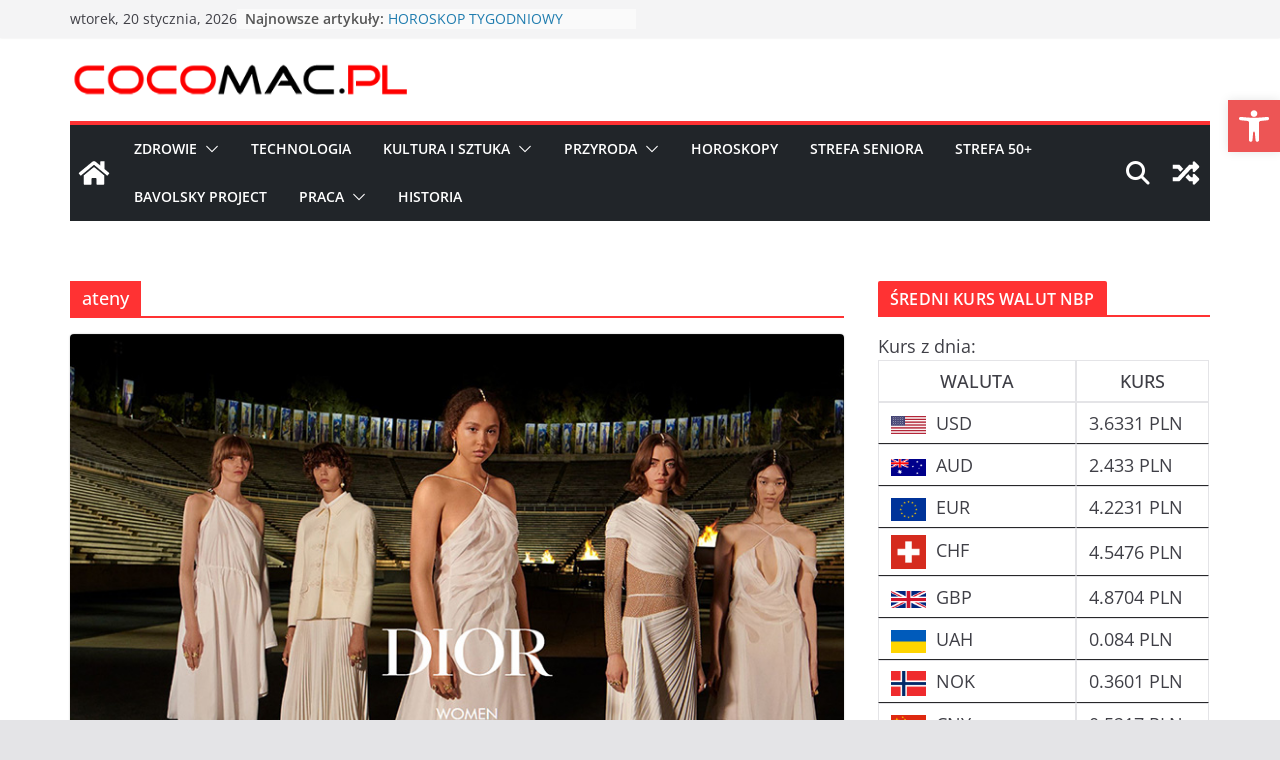

--- FILE ---
content_type: text/html; charset=utf-8
request_url: https://accounts.google.com/o/oauth2/postmessageRelay?parent=https%3A%2F%2Fcocomac.pl&jsh=m%3B%2F_%2Fscs%2Fabc-static%2F_%2Fjs%2Fk%3Dgapi.lb.en.2kN9-TZiXrM.O%2Fd%3D1%2Frs%3DAHpOoo_B4hu0FeWRuWHfxnZ3V0WubwN7Qw%2Fm%3D__features__
body_size: 162
content:
<!DOCTYPE html><html><head><title></title><meta http-equiv="content-type" content="text/html; charset=utf-8"><meta http-equiv="X-UA-Compatible" content="IE=edge"><meta name="viewport" content="width=device-width, initial-scale=1, minimum-scale=1, maximum-scale=1, user-scalable=0"><script src='https://ssl.gstatic.com/accounts/o/2580342461-postmessagerelay.js' nonce="LHamM9cbbQQPBGNJDrJUvg"></script></head><body><script type="text/javascript" src="https://apis.google.com/js/rpc:shindig_random.js?onload=init" nonce="LHamM9cbbQQPBGNJDrJUvg"></script></body></html>

--- FILE ---
content_type: image/svg+xml
request_url: https://www.weatherwp.com/api/images/weather-icons/black-icons/icons-6.svg
body_size: 789
content:
<?xml version="1.0" encoding="utf-8"?>
<!-- Generator: Adobe Illustrator 22.0.1, SVG Export Plug-In . SVG Version: 6.00 Build 0)  -->
<svg version="1.1" id="Layer_1" xmlns="http://www.w3.org/2000/svg" xmlns:xlink="http://www.w3.org/1999/xlink" x="0px" y="0px"
	 viewBox="0 0 48.6 50" style="enable-background:new 0 0 48.6 50;" xml:space="preserve">
<style type="text/css">
	.st0{fill:#FEE573;}
	.st1{fill:#E6E6E6;}
	.st2{fill:#E5E3E3;}
	.st3{fill:#999999;}
	.st4{fill:#CCCCCC;}
	.st5{fill:none;stroke:#CCCCCC;stroke-width:4;stroke-linecap:round;stroke-miterlimit:10;}
	.st6{fill:#4E60A0;}
	.st7{fill:#B3B3B3;}
	.st8{fill:#BCCECB;}
	.st9{fill:#FFFF00;}
	.st10{fill:none;}
	.st11{fill:#666666;}
	.st12{fill:#FFFFFF;}
</style>
<g>
	<path class="st2" d="M37.8,34.4H12.4c-6.5,0-11.7-5.3-11.7-11.7c0-5.8,4.4-10.8,10-11.6c0.6-2.6,1.8-4.9,3.7-6.8
		c2.6-2.6,6.1-4.1,9.8-4.1c3.7,0,7.2,1.4,9.8,4.1c2.6,2.6,4.1,6.2,4.1,10c5.4,0.2,9.7,4.7,9.7,10.1C47.9,29.9,43.3,34.4,37.8,34.4z
		 M24.3,4.2c-2.6,0-5.1,1-7,2.9c-1.5,1.5-2.4,3.3-2.7,5.3c-0.2,1.4-1.4,2.5-2.8,2.6c-3.9,0.3-7,3.7-7,7.7c0,4.2,3.4,7.7,7.7,7.7
		h25.3c3.4,0,6.1-2.7,6.1-6.1s-2.7-6.1-6.1-6.1h-0.6c-0.1,0-0.2,0-0.3,0c-0.8-0.1-1.6-0.5-2.1-1.1c-0.5-0.6-0.8-1.4-0.7-2.3
		c0.2-2.9-0.8-5.7-2.8-7.7C29.4,5.3,26.9,4.2,24.3,4.2z M38.1,15.2C38.1,15.2,38.1,15.2,38.1,15.2C38.1,15.2,38.1,15.2,38.1,15.2z
		 M37.2,14.2C37.2,14.2,37.2,14.2,37.2,14.2L37.2,14.2C37.2,14.2,37.2,14.2,37.2,14.2z M11.4,11C11.4,11,11.4,11,11.4,11
		C11.4,11,11.4,11,11.4,11z"/>
	<g>
		<path class="st3" d="M40.8,46c-0.1-0.3-0.2-0.6-0.5-0.7c-0.5-0.4-1.3-0.2-1.6,0.3l-0.1,0.2c-1.4,1.9-4,2.3-5.9,1
			c-2.8-2-6.7-2-9.5,0c-1.5,1.1-3.4,1.1-4.9,0c-3.1-2.2-7.2-2-10.1,0.4c-0.2,0.2-0.4,0.5-0.4,0.8c0,0.3,0.1,0.6,0.3,0.9
			c0.4,0.5,1.2,0.5,1.7,0.1c2-1.8,5-1.9,7.2-0.3c2.3,1.6,5.4,1.6,7.7,0c2-1.5,4.7-1.5,6.8,0c1.1,0.8,2.5,1.2,3.8,1.2
			c0.4,0,0.7,0,1.1-0.1c1.7-0.3,3.2-1.2,4.3-2.6c0.1-0.1,0.1-0.2,0.2-0.2C40.8,46.6,40.8,46.3,40.8,46z"/>
		<path class="st3" d="M8.9,43.1c0.3,0,0.6-0.1,0.9-0.3c2-1.8,5-1.9,7.2-0.3c1.1,0.8,2.5,1.2,3.8,1.2c1.3,0,2.7-0.4,3.8-1.2
			c2-1.5,4.7-1.5,6.8,0c2.9,2.1,7,1.4,9.1-1.5c0.1-0.1,0.1-0.2,0.2-0.2c0.2-0.3,0.2-0.6,0.2-0.9c-0.1-0.3-0.2-0.6-0.5-0.7
			c-0.5-0.4-1.3-0.2-1.6,0.3l-0.1,0.2c-1.4,1.9-4,2.3-5.9,1c-2.8-2-6.7-2-9.5,0c-1.5,1.1-3.4,1.1-4.9,0c-3.1-2.2-7.2-2-10.1,0.5
			c-0.5,0.4-0.5,1.2-0.1,1.7C8.3,42.9,8.5,43.1,8.9,43.1z"/>
	</g>
</g>
</svg>
